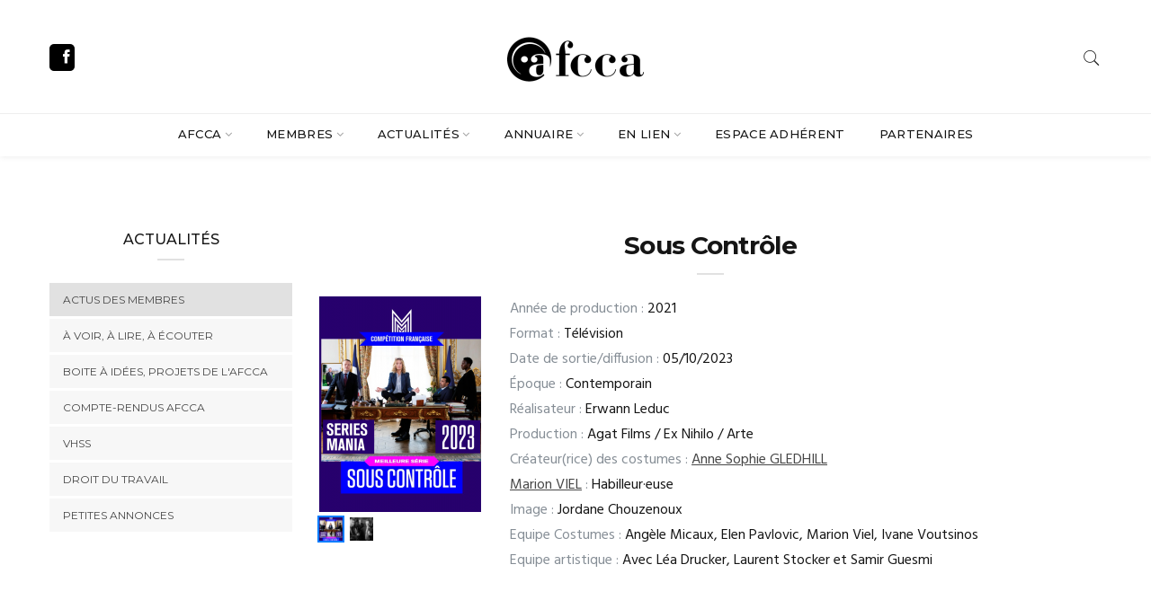

--- FILE ---
content_type: text/html; charset=utf-8
request_url: https://www.afcca.fr/fr/archives/experience/sous-controle
body_size: 6226
content:
<!DOCTYPE html>
<!--[if lt IE 7 ]> <html class="ie6"> <![endif]-->
<!--[if IE 7 ]>    <html class="ie7"> <![endif]-->
<!--[if IE 8 ]>    <html class="ie8"> <![endif]-->
<!--[if IE 9 ]>    <html class="ie9"> <![endif]-->
<!--[if (gt IE 9)|!(IE)]><!--><html xml:lang="fr" version="XHTML+RDFa 1.0" dir="ltr"
  xmlns:content="http://purl.org/rss/1.0/modules/content/"
  xmlns:dc="http://purl.org/dc/terms/"
  xmlns:foaf="http://xmlns.com/foaf/0.1/"
  xmlns:og="http://ogp.me/ns#"
  xmlns:rdfs="http://www.w3.org/2000/01/rdf-schema#"
  xmlns:sioc="http://rdfs.org/sioc/ns#"
  xmlns:sioct="http://rdfs.org/sioc/types#"
  xmlns:skos="http://www.w3.org/2004/02/skos/core#"
  xmlns:xsd="http://www.w3.org/2001/XMLSchema#"><!--<![endif]-->
<head profile="http://www.w3.org/1999/xhtml/vocab">
	<meta http-equiv="Content-Type" content="text/html; charset=utf-8" />
<meta name="Generator" content="Drupal 7 (http://drupal.org)" />
<link rel="canonical" href="/fr/archives/experience/sous-controle" />
<link rel="shortlink" href="/fr/node/2848" />
<link rel="shortcut icon" href="https://www.afcca.fr/sites/afcca.fr/themes/afcca/favicon.ico" type="image/vnd.microsoft.icon" />
    <meta http-equiv="X-UA-Compatible" content="IE=edge">
	<meta name="viewport" content="width=device-width, initial-scale=1">

	<meta name="keywords" content="afcca, association des cosutmiers du cinéma et de l&#039;audio visuel, association, costumier, costumière, chef-costumier, chef-costumière, créateur de costume, créatrice de costumes, cinéma, audiovisuel, théâtre, danse, opéra, long-métrage, court-métrage, documentaire-fiction, habilleuse, chef-d&#039;atelier, teintures, patines, stagiaire, costumes d&#039;époques, tournages, films, équipes, madeline fontaine, yvonne sassinot de nesles" />
	<meta name="copyright" content="AFCCA 2026" />
	<meta name="description" content="L’AFCCA est l’Association des Costumiers du Cinéma et de l’Audiovisuel, elle se définit comme un espace de rencontre, un forum de réflexion, un lieu d’échange et d’information. Elle a pour but de rassembler sur des critères professionnels de qualité et de défendre la reconnaissance de nos métiers au sein de la production cinématographique et audiovisuelle." />
	<meta name="abstract" content="L’AFCCA est l’Association des Costumiers du Cinéma et de l’Audiovisuel, elle se définit comme un espace de rencontre, un forum de réflexion, un lieu d’échange et d’information." />
	<meta name="google-site-verification" content="zUgc8r4_xDcm7uwOKfitvgCJWa4Ekn4OQ9b450xnrFk" />

	<title>Sous Contrôle | AFCCA</title>

	<!-- Library - Google Font Familys -->
	<link href="https://fonts.googleapis.com/css?family=Hind:300,400,500,600,700%7cMontserrat:100,100i,200,200i,300,300i,400,400i,500,500i,600,600i,700,700i,800,800i,900,900i" rel="stylesheet">

	<link type="text/css" rel="stylesheet" href="https://www.afcca.fr/sites/afcca.fr/files/css/css_rEI_5cK_B9hB4So2yZUtr5weuEV3heuAllCDE6XsIkI.css" media="all" />
<link type="text/css" rel="stylesheet" href="https://www.afcca.fr/sites/afcca.fr/files/css/css_OgLKyRQzMSk2fzlTb6LAdH5rTwsWqoBRdmIaVKHxFgs.css" media="all" />
<link type="text/css" rel="stylesheet" href="https://www.afcca.fr/sites/afcca.fr/files/css/css_NCOSdpoQnWWQHVcfG2o2skDLf8YSjSAlOAadPoELzbo.css" media="all" />
<link type="text/css" rel="stylesheet" href="https://www.afcca.fr/sites/afcca.fr/files/css/css_EecjVLTcxT3jp998EreNWUoExh3JP-2LT4HSm6GEjMQ.css" media="all" />
	<script type="text/javascript" src="https://www.afcca.fr/sites/afcca.fr/files/js/js_s5koNMBdK4BqfHyHNPWCXIL2zD0jFcPyejDZsryApj0.js"></script>
<script type="text/javascript" src="https://www.afcca.fr/sites/afcca.fr/files/js/js_gBoSdTsbO5TTeOmqEi5o8yZugwRoJUJi0t2MCEMdSqk.js"></script>
<script type="text/javascript" src="https://www.afcca.fr/sites/afcca.fr/files/js/js_K7_f2CPYVdnRjC67AnjXvYXpxEdZdAnzKmvDkXdw9B8.js"></script>
<script type="text/javascript">
<!--//--><![CDATA[//><!--

		(function ($) {
			$(function() {
				// click thumbs
				$(".afcca-images-gallery UL LI IMG").click(function() {
					var main = $(".afcca-images-gallery .main IMG:first");
					if(main.attr("src") == $(this).attr("rel"))
						return;

					var img = $("<img/>");
					img.attr("src", $(this).attr("rel"));
					$(".afcca-images-gallery .main").prepend(img);
					main.fadeOut(function() {
						$(this).remove();
					});
					$(".afcca-images-gallery UL LI").removeClass("active");
					$(this).parents("LI").addClass("active");
				});

				// click principal
				$(".afcca-images-gallery .main").click(function() {
					var next = $(".afcca-images-gallery UL LI.active").next("LI");
					if(!next.length) next = $(".afcca-images-gallery UL LI:first");
					$("IMG", next).click();
				});

				// init
				$(".afcca-images-gallery UL LI").eq(0).addClass("active");
			});
		}(jQuery));
	
//--><!]]>
</script>
<script type="text/javascript" src="https://www.afcca.fr/sites/afcca.fr/files/js/js_FGyejKAsibnryKVKwzWo4gfqRGlcC4zDCeBEaNV1f1A.js"></script>
<script type="text/javascript">
<!--//--><![CDATA[//><!--
jQuery.extend(Drupal.settings, {"basePath":"\/","pathPrefix":"fr\/","setHasJsCookie":0,"ajaxPageState":{"theme":"afcca","theme_token":"f6qxf_D5aWg0bGtgq7R0LA6UuTDf2KnVzvaYpaiNEPY","js":{"0":1,"sites\/all\/modules\/jquery_update\/replace\/jquery\/1.10\/jquery.min.js":1,"misc\/jquery-extend-3.4.0.js":1,"misc\/jquery-html-prefilter-3.5.0-backport.js":1,"misc\/jquery.once.js":1,"misc\/drupal.js":1,"sites\/all\/modules\/spamspan\/spamspan.js":1,"public:\/\/languages\/fr_bOB9GJlgd0gawE6VakqnvnAXEFNm1WmeEIhVgPoP9lM.js":1,"1":1,"sites\/afcca.fr\/themes\/afcca\/assets\/js\/popper.min.js":1,"sites\/afcca.fr\/themes\/afcca\/assets\/js\/lib.js":1,"sites\/afcca.fr\/themes\/afcca\/assets\/js\/functions.js":1},"css":{"modules\/system\/system.base.css":1,"modules\/system\/system.messages.css":1,"modules\/comment\/comment.css":1,"sites\/all\/modules\/date\/date_api\/date.css":1,"sites\/all\/modules\/date\/date_popup\/themes\/datepicker.1.7.css":1,"modules\/field\/theme\/field.css":1,"sites\/all\/modules\/logintoboggan\/logintoboggan.css":1,"modules\/node\/node.css":1,"modules\/user\/user.css":1,"modules\/forum\/forum.css":1,"sites\/all\/modules\/views\/css\/views.css":1,"sites\/all\/modules\/ctools\/css\/ctools.css":1,"sites\/all\/modules\/panels\/css\/panels.css":1,"sites\/afcca.fr\/themes\/afcca\/assets\/css\/lib.css":1,"sites\/afcca.fr\/themes\/afcca\/assets\/css\/rtl.css":1,"sites\/afcca.fr\/themes\/afcca\/assets\/css\/style.css":1,"sites\/afcca.fr\/themes\/afcca\/assets\/css\/override.css":1}},"urlIsAjaxTrusted":{"\/fr\/search\/node":true}});
//--><!]]>
</script>

	<!--[if lt IE 9]>
		<script src="js/html5/respond.min.js"></script>
	<![endif]-->

	<script type="text/javascript">
	  var _gaq = _gaq || [];
	  _gaq.push(['_setAccount', 'UA-21087129-1']);
	  _gaq.push(['_trackPageview']);
	  (function() {
		var ga = document.createElement('script'); ga.type = 'text/javascript'; ga.async = true;
		ga.src = ('https:' == document.location.protocol ? 'https://ssl' : 'http://www') + '.google-analytics.com/ga.js';
		var s = document.getElementsByTagName('script')[0]; s.parentNode.insertBefore(ga, s);
	  })();
	</script>
</head>

<body data-offset="200" data-spy="scroll" data-target=".ownavigation" class="html not-front not-logged-in one-sidebar sidebar-first page-archives page-archives-experience i18n-fr" >

	<div id="site-loader" class="load-complete">
		<div class="loader">
			<div class="line-scale"><div></div><div></div><div></div><div></div><div></div></div>
		</div>
	</div>


    
<header class="container-fluid no-left-padding no-right-padding header_s header-fix header_s1">

	<!-- SidePanel -->
	<div id="slidepanel-1" class="slidepanel">
		<!-- Top Header -->
		<div class="container-fluid no-right-padding no-left-padding top-header">
			<!-- Container -->
			<div class="container">
				<div class="row">
					<div class="col-lg-4 col-6">
						<ul class="top-social">
							<li><a href="https://www.facebook.com/pg/frenchcostumedesignersaf/" target="_blank" title="Facebook"><i class="ion-social-facebook"></i></a></li>
						</ul>
					</div>
					<div class="col-lg-4 logo-block">
            <a href="/" title="Logo">
              <img src="/sites/afcca.fr/themes/afcca/assets/images/logo.png" />
            </a>
					</div>
					<div class="col-lg-4 col-6">
						<ul class="top-right user-info">
							<li><a href="#search-box" data-toggle="collapse" class="search collapsed" title="Search"><i class="pe-7s-search sr-ic-open"></i><i class="pe-7s-close sr-ic-close"></i></a></li>
							<!-- <li class="dropdown">
								<a class="dropdown-toggle" href="#"><i class="pe-7s-user"></i></a>
								<ul class="dropdown-menu">
									<li><a class="dropdown-item" href="#" title="Sign In">Sign In</a></li>
									<li><a class="dropdown-item" href="#" title="Subscribe">Subscribe </a></li>
									<li><a class="dropdown-item" href="#" title="Log In">Log In</a></li>
								</ul>
							</li> -->
						</ul>
					</div>
				</div>
			</div><!-- Container /- -->
		</div><!-- Top Header /- -->
	</div><!-- SidePanel /- -->

	<!-- Menu Block -->
	<div class="container-fluid no-left-padding no-right-padding menu-block">
		<!-- Container -->
		<div class="container">
			<nav class="navbar ownavigation navbar-expand-lg">
				<a class="navbar-brand" href="/"><img src="/sites/afcca.fr/themes/afcca/assets/images/logo.png" /></a>
				<button class="navbar-toggler navbar-toggler-right" type="button" data-toggle="collapse" data-target="#navbar1" aria-controls="navbar1" aria-expanded="false" aria-label="Toggle navigation">
					<i class="fa fa-bars"></i>
				</button>
				<div class="collapse navbar-collapse" id="navbar1">
          <ul class="menu navbar-nav"><li class="first expanded dropdown"><i class="ddl-switch fa fa-angle-down"></i><a href="/fr" class="nav-link dropdown-toggle">Afcca</a><ul class="dropdown-menu"><li class="first leaf"><a href="/fr/lafcca/la-charte" class="dropdown-item">La Charte</a></li>
<li class="leaf"><a href="/fr/afcca/le-conseil-dadministration" class="dropdown-item">Le Conseil d&#039;Administration</a></li>
<li class="leaf"><a href="/fr/lafcca/le-bureau" class="dropdown-item">Le Bureau</a></li>
<li class="leaf"><a href="/fr/afcca/afcca-regions" class="dropdown-item">AFCCA Régions</a></li>
<li class="last leaf"><a href="/fr/lafcca/adhesion" class="dropdown-item">Adhérer</a></li>
</ul></li>
<li class="expanded dropdown"><i class="ddl-switch fa fa-angle-down"></i><a href="/fr/adherents" title="Chef.fe d&#039;atelier" class="nav-link dropdown-toggle">Membres</a><ul class="dropdown-menu"><li class="first collapsed"><a href="/fr/adherents" class="nav-hide dropdown-item">Tous les membres</a></li>
<li class="leaf"><a href="/fr/adherents/11" class="dropdown-item">Créateur·rice·s de costumes</a></li>
<li class="leaf"><a href="/fr/adherents/568" class="dropdown-item">Chefs·fe·s costumier·e·s</a></li>
<li class="leaf"><a href="/fr/adherents/569" class="dropdown-item">1er·e·s assistant·e·s costume</a></li>
<li class="leaf"><a href="/fr/adherents/571" class="dropdown-item">Chef·fe·s d&#039;atelier</a></li>
<li class="leaf"><a href="/fr/adherents/19" class="dropdown-item">Costumier·e·s</a></li>
<li class="leaf"><a href="/fr/adherents/18" class="dropdown-item">Costumier·e·s d&#039;atelier</a></li>
<li class="leaf"><a href="/fr/adherents/15" class="dropdown-item">Costumier·e·s teinture/patine</a></li>
<li class="leaf"><a href="/fr/adherents/12" class="dropdown-item">Habilleur·se·s</a></li>
<li class="leaf"><a href="/fr/adherents/572" class="dropdown-item">Couturier·ère·s</a></li>
<li class="leaf"><a href="/fr/adherents/573" class="dropdown-item">Assistant·e·s teinture/patine</a></li>
<li class="leaf"><a href="/fr/adherents/574" class="dropdown-item">Régisseur·se·s costume</a></li>
<li class="leaf"><a href="/fr/adherents/570" class="dropdown-item">Auxiliaires costume</a></li>
<li class="last leaf"><a href="/fr/adherents/575" class="dropdown-item">Assistant·e·s régisseur·se costume</a></li>
</ul></li>
<li class="expanded active-trail dropdown"><i class="ddl-switch fa fa-angle-down"></i><a href="/fr/archives" class="active-trail active active nav-link dropdown-toggle">Actualités</a><ul class="dropdown-menu"><li class="first leaf"><a href="/fr/archives/experience" class="dropdown-item active">Actus des membres</a></li>
<li class="leaf"><a href="/fr/archives/actualite" class="dropdown-item">À voir, à lire, à écouter</a></li>
<li class="leaf"><a href="/fr/forums/boite-idees-projets-de-lafcca" class="dropdown-item">Boite à idées, projets de l&#039;Afcca</a></li>
<li class="leaf"><a href="/fr/forums/compte-rendus" class="dropdown-item">Compte-rendus Afcca</a></li>
<li class="leaf"><a href="/fr/actualites/harcelementvhss" class="dropdown-item">VHSS</a></li>
<li class="leaf"><a href="/fr/forums/droit-du-travail" class="dropdown-item">Droit du travail</a></li>
<li class="last leaf"><a href="/fr/forums/petites-annonces" class="dropdown-item">Petites annonces</a></li>
</ul></li>
<li class="expanded dropdown"><i class="ddl-switch fa fa-angle-down"></i><a href="/fr/les-partenaires" class="nav-link dropdown-toggle">Annuaire</a><ul class="dropdown-menu"><li class="first leaf"><a href="/fr/les-partenaires" class="dropdown-item">Partenaires</a></li>
<li class="leaf"><a href="/fr/le-repertoire/fournisseurs" class="dropdown-item">Fournisseurs</a></li>
<li class="leaf"><a href="/fr/le-repertoire/documentation-du-costume" class="dropdown-item">Documentation du costume</a></li>
<li class="leaf"><a href="/fr/le-repertoire/formations-du-costume" class="dropdown-item">Formation(s) du costume</a></li>
<li class="last leaf"><a href="/fr/le-repertoire/adresses" class="dropdown-item">Les bonnes adresses</a></li>
</ul></li>
<li class="expanded dropdown"><i class="ddl-switch fa fa-angle-down"></i><a href="/fr/en-lien/associations-de-techniciens" class="nav-link dropdown-toggle">En lien</a><ul class="dropdown-menu"><li class="first leaf"><a href="/fr/en-lien/associations-de-techniciens" class="dropdown-item">Associations de techniciens</a></li>
<li class="leaf"><a href="/fr/en-lien/inter-association-europeenne" class="dropdown-item">ARTSCENICO</a></li>
<li class="leaf"><a href="/fr/en-lien/syndicats" class="dropdown-item">Syndicats</a></li>
<li class="last leaf"><a href="/fr/en-lien/infos-utiles" class="dropdown-item">Infos utiles</a></li>
</ul></li>
<li class="collapsed"><a href="/fr/user" class="member nav-link">Espace adhérent</a></li>
<li class="last leaf"><a href="/fr/adherents" class="nav-link">Partenaires</a></li>
</ul>				</div>
				<div id="loginpanel-1" class="desktop-hide">
					<div class="right toggle" id="toggle-1">
						<a id="slideit-1" class="slideit" href="#slidepanel"><i class="fo-icons fa fa-inbox"></i></a>
						<a id="closeit-1" class="closeit" href="#slidepanel"><i class="fo-icons fa fa-close"></i></a>
					</div>
				</div>
			</nav>
		</div><!-- Container /- -->
	</div><!-- Menu Block /- -->
	<!-- Search Box -->
	<div class="search-box collapse" id="search-box">
		<div class="container">
      <form class="search-form" action="/fr/search/node" method="post" id="search-form" accept-charset="UTF-8"><div><div class="input-group">
  <input type="text" id="search-box-input" autocomplete="false" name="keys" class="form-control" placeholder="Rechercher..." required>
  <span class="input-group-btn">
    <button class="btn btn-secondary" type="submit" name="op" value="Rechercher"><i class="pe-7s-search"></i></button>
  </span>
</div>
<input type="hidden" name="form_build_id" value="form-Z92qZZCh5F7hiN9Ho3WMiy1m2r5ob2IsDWiWr6iTL_o" />
<input type="hidden" name="form_id" value="search_form" />
</div></form>		</div>
	</div><!-- Search Box /- -->
</header><!-- Header Section /- -->


<script type="text/javascript">
  jQuery('#search-box').on('shown.bs.collapse', function () {
    jQuery('#search-box-input').focus();
  })
</script>

<div class="main-container">
  <main class="site-main">

			<!-- Page Content -->
			<div class="container-fluid no-left-padding no-right-padding page-content">
				<!-- container -->
				<div class="container">
					<!-- Row -->
					<div class="row">

						<!-- Content Area -->
						<div class="col-md-9 order-md-2 col-sm-12 content-area contextual-links-region">
                                            <h1 class="block-title" id="page-title">Sous Contrôle</h1>
                                                          <div class="tabs"></div>
                                                                        <div class="region region-content">
    <div id="block-system-main" class="block block-system">
  <!--  -->
    <div class="content">
    <div id="node-2848" class="node node-experience node-promoted node-experience-full node-experience-full clearfix" about="/fr/archives/experience/sous-controle" typeof="sioc:Item foaf:Document">
  <div class="d-flex">
          <div class="afcca-images-gallery">
		<div class="main"><img typeof="foaf:Image" src="https://www.afcca.fr/sites/afcca.fr/files/styles/experience_galerie/public/2023-06-05_12-35-28_copie_2.png?itok=AtJjJWM8" width="180" height="240" alt="" /></div><ul><li><img rel="https://www.afcca.fr/sites/afcca.fr/files/styles/experience_galerie/public/2023-06-05_12-35-28_copie_2.png?itok=AtJjJWM8" typeof="foaf:Image" src="https://www.afcca.fr/sites/afcca.fr/files/styles/experience_galerie_thumb/public/2023-06-05_12-35-28_copie_2.png?itok=hI2oxThu" width="30" height="30" alt="" /></li><li><img rel="https://www.afcca.fr/sites/afcca.fr/files/styles/experience_galerie/public/sous_controle_arte.jpeg?itok=DnLBSEHK" typeof="foaf:Image" src="https://www.afcca.fr/sites/afcca.fr/files/styles/experience_galerie_thumb/public/sous_controle_arte.jpeg?itok=f6UH6hRC" width="30" height="30" alt="" /></li></div>        <ul class="list-unstyled pl-3">
                                            <li><span class="text-muted">Année de production :</span> 2021</li>
                                                <li><span class="text-muted">Format :</span> Télévision</li>
                                                <li><span class="text-muted">Date de sortie/diffusion :</span> 05/10/2023</li>
                                                <li><span class="text-muted">Époque :</span> Contemporain</li>
                                                <li><span class="text-muted">Réalisateur :</span> Erwann Leduc</li>
                                                <li><span class="text-muted">Production :</span> Agat Films / Ex Nihilo / Arte</li>
                                                <li><span class="text-muted">Créateur(rice) des costumes :</span> <a href="/fr/user/215/2848">Anne Sophie GLEDHILL</a></li>
                                                <li><span class="text-muted"><a href="/fr/user/518/2848">Marion VIEL</a> :</span> Habilleur·euse</li>
                                                <li><span class="text-muted">Image :</span> Jordane Chouzenoux</li>
                                                <li><span class="text-muted">Equipe Costumes :</span> Angèle Micaux, Elen Pavlovic, Marion Viel, Ivane Voutsinos</li>
                                                <li><span class="text-muted">Equipe artistique :</span> Avec Léa Drucker, Laurent Stocker et Samir Guesmi</li>
                          </ul>
  </div>
</div>

  </div>
</div>
  </div>
                          </div><!-- Content Area /- -->

            <!-- Widget Area -->
                          <div id="sidebar-first" class="col-md-3 order-md-1 col-sm-12 widget-area">
                  <div class="region region-sidebar-first">
    
<aside id="block-menu-block-1" class="widget block block-menu-block widget_categories">
        <h3 class="widget-title" >Actualités</h3>
      <div class="content">
    <div class="menu-block-wrapper menu-block-1 menu-name-main-menu parent-mlid-0 menu-level-2 widget widget_categories">
  <ul class="menu"><li class="first leaf menu-mlid-1660"><a href="/fr/archives/experience" class="active">Actus des membres</a></li>
<li class="leaf menu-mlid-1659"><a href="/fr/archives/actualite">À voir, à lire, à écouter</a></li>
<li class="leaf menu-mlid-1648"><a href="/fr/forums/boite-idees-projets-de-lafcca">Boite à idées, projets de l&#039;Afcca</a></li>
<li class="leaf menu-mlid-1661"><a href="/fr/forums/compte-rendus">Compte-rendus Afcca</a></li>
<li class="leaf menu-mlid-1708"><a href="/fr/actualites/harcelementvhss">VHSS</a></li>
<li class="leaf menu-mlid-1651"><a href="/fr/forums/droit-du-travail">Droit du travail</a></li>
<li class="last leaf menu-mlid-1650"><a href="/fr/forums/petites-annonces">Petites annonces</a></li>
</ul></div>
  </div>
</aside>
  </div>
              </div><!-- Widget Area /- -->
            
            <!-- Widget Area -->
            

					</div><!-- Row /- -->
				</div><!-- container /- -->
			</div><!-- Section /- -->
  </main>
</div>
<!-- Footer Main -->
<footer class="container-fluid no-left-padding no-right-padding footer-main footer-section1 footer-dark">
  <!-- Container -->
  <div class="container">
    <ul class="ftr-social">
      <li><a href="/fr/node/7"><i class="fa fa-briefcase"></i>Demande de stage</a></li>
      <li><a href="/fr/contact"><i class="fa fa-envelope-o"></i>Contact</a></li>
      <li><a href="/fr/mentions-legales"><i class="fa fa-copyright"></i>Mentions légales</a></li>
      <!-- <li><a href="#" title="Facebook"><i class="fa fa-facebook"></i>Facebook</a></li>
      <li><a href="#" title="Twitter"><i class="fa fa-twitter"></i>twitter</a></li>
      <li><a href="#" title="Instagram"><i class="fa fa-instagram"></i>Instagram</a></li>
      <li><a href="#" title="Google Plus"><i class="fa fa-google-plus"></i>Google plus</a></li>
      <li><a href="#" title="Pinterest"><i class="fa fa-pinterest-p"></i>pinterest</a></li>
      <li><a href="#" title="Youtube"><i class="fa fa-youtube"></i>youtube</a></li> -->
    </ul>
    <div class="copyright">
      <p>© AFCCA 2026 - Tous droits réservés</p>
    </div>
  </div><!-- Container /- -->
</footer><!-- Footer Main /- -->
  <script type="text/javascript">
<!--//--><![CDATA[//><!--
jQuery(document).ready(function () {
    jQuery('a[href$="node/4"]').addClass('overlay-exclude');
  });
//--><!]]>
</script>
</body>
</html>


--- FILE ---
content_type: application/javascript
request_url: https://www.afcca.fr/sites/afcca.fr/files/js/js_gBoSdTsbO5TTeOmqEi5o8yZugwRoJUJi0t2MCEMdSqk.js
body_size: 622
content:
/*
	--------------------------------------------------------------------------
	(c) 2007 Lawrence Akka
	 - jquery version of the spamspan code (c) 2006 SpamSpan (www.spamspan.com)

	This program is distributed under the terms of the GNU General Public
	Licence version 2, available at http://www.gnu.org/licenses/gpl.txt
	--------------------------------------------------------------------------
*/

(function ($) { //Standard drupal jQuery wrapper.  See http://drupal.org/update/modules/6/7#javascript_compatibility
// load SpamSpan
Drupal.behaviors.spamspan = {
  attach: function(context, settings) {
// get each span with class spamspan
       $("span.spamspan", context).each(function (index) {
// for each such span, set mail to the relevant value, removing spaces
	    var _mail = ($("span.u", this).text() +
	    	"@" +
	    	$("span.d", this).text())
	    	.replace(/\s+/g, '')
	    	.replace(/\[dot\]/g, '.');
// Find the header text, and remove the round brackets from the start and end
	    var _headerText = $("span.h", this).text().replace(/^ ?\((.*)\) ?$/, "$1");
	    // split into individual headers, and return as an array of header=value pairs
	    var _headers = $.map(_headerText.split(/, /), function(n, i){
            return (n.replace(/: /,"="));
          });
// Find the anchor text, and remove the round brackets from the start and end
	    var _anchorText = $("span.t", this).text().replace(/^ \((.*)\)$/, "$1");
// Build the mailto URI
  var _mailto = "mailto:" + encodeURIComponent(_mail);
  var _headerstring = _headers.join('&');
  _mailto += _headerstring ? ("?" + _headerstring) : '';
// create the <a> element, and replace the original span contents
   	    $(this).after(
		$("<a></a>")
		.attr("href", _mailto)
		.html(_anchorText ? _anchorText : _mail)
		.addClass("spamspan")
		).remove();
	} );
}
};
}) (jQuery);;
